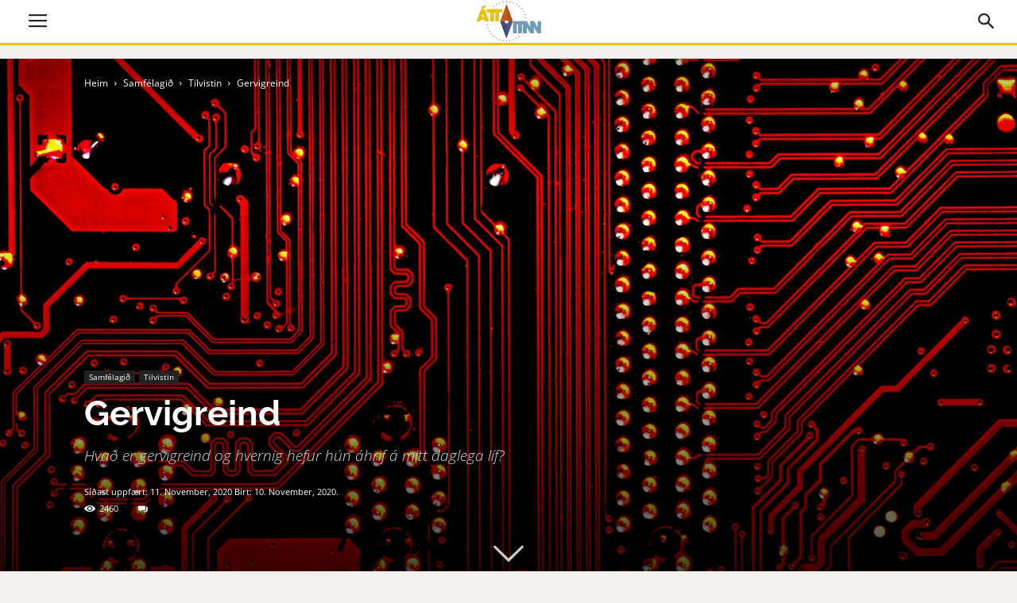

--- FILE ---
content_type: text/html; charset=UTF-8
request_url: https://attavitinn.is/wp-admin/admin-ajax.php?td_theme_name=Newspaper&v=8.7.2
body_size: -131
content:
{"16473":2460}

--- FILE ---
content_type: application/javascript
request_url: https://attavitinn.is/wp-content/uploads/siteground-optimizer-assets/wd-asp-ajaxsearchpro-autocomplete.min.js?ver=Wqm0DE
body_size: 791
content:
(function(a){a.fn.extend(window.WPD.ajaxsearchpro.plugin,{autocomplete:function(){let b=this,d=b.n("text").val();if(""==b.n("text").val())b.n("textAutocomplete").val("");else{var c=b.n("textAutocomplete").val();(""==c||0!=c.indexOf(d))&&(b.n("textAutocomplete").val(""),b.n("text").val().length>=b.o.autocomplete.trigger_charcount&&(c={action:"ajaxsearchpro_autocomplete",asid:b.o.id,sauto:b.n("text").val(),asp_inst_id:b.o.rid,options:a("form",b.n("searchsettings")).serialize()},b.postAuto=a.fn.ajax({url:ASP.ajaxurl,method:"POST",data:c,success:function(c){0<c.length&&(c=a("<textarea />").html(c).text(),c=c.replace(/^\s*[\r\n]/gm,""),c=d+c.substr(d.length)),b.n("textAutocomplete").val(c),b.fixAutocompleteScrollLeft()}})))}},autocompleteGoogleOnly:function(){var d,e;let b=this,c=b.n("text").val();""==b.n("text").val()?b.n("textAutocomplete").val(""):(d=b.n("textAutocomplete").val(),(""==d||0!=d.indexOf(c))&&(b.n("textAutocomplete").val(""),e=b.o.autocomplete.lang,["wpml_lang","polylang_lang","qtranslate_lang"].forEach(function(c){0<a('input[name="'+c+'"]',b.n("searchsettings")).length&&1<a('input[name="'+c+'"]',b.n("searchsettings")).val().length&&(e=a('input[name="'+c+'"]',b.n("searchsettings")).val())}),b.n("text").val().length>=b.o.autocomplete.trigger_charcount&&a.fn.ajax({url:"https://clients1.google.com/complete/search",cors:"no-cors",data:{q:c,hl:e,nolabels:"t",client:"hp",ds:""},success:function(d){0<d[1].length&&(d=d[1][0][0].replace(/(<([^>]+)>)/ig,""),d=a("<textarea />").html(d).text(),d=d.substr(c.length),b.n("textAutocomplete").val(c+d),b.fixAutocompleteScrollLeft())}})))},fixAutocompleteScrollLeft:function(){this.n("textAutocomplete").get(0).scrollLeft=this.n("text").get(0).scrollLeft}})})(WPD.dom),function(a){let b=window.WPD.ajaxsearchpro.helpers;a.fn.extend(window.WPD.ajaxsearchpro.plugin,{initAutocompleteEvent:function(){let c=this,d;(1==c.o.autocomplete.enabled&&!b.isMobile()||1==c.o.autocomplete.mobile&&b.isMobile())&&(c.n("text").on("keyup",function(b){c.keycode=b.keyCode||b.which,c.ktype=b.type;let e=39;a("body").hasClass("rtl")&&(e=37),c.keycode==e&&""!=c.n("textAutocomplete").val()?(b.preventDefault(),c.n("text").val(c.n("textAutocomplete").val()),0!=c.o.trigger.type&&(c.searchAbort(),c.search())):(clearTimeout(d),null!=c.postAuto&&c.postAuto.abort(),1==c.o.autocomplete.googleOnly?c.autocompleteGoogleOnly():d=setTimeout(function(){c.autocomplete(),d=null},c.o.trigger.autocomplete_delay))}),c.n("text").on("keyup mouseup input blur select",function(){c.fixAutocompleteScrollLeft()}))}})}(WPD.dom)

--- FILE ---
content_type: application/javascript
request_url: https://attavitinn.is/wp-content/uploads/siteground-optimizer-assets/wd-asp-ajaxsearchpro-core.min.js?ver=Wqm0DE
body_size: 13151
content:
(function(){window.WPD="undefined"!=typeof window.WPD?window.WPD:{},window.WPD.ajaxsearchpro=new function(){this.firstIteration=!0,this.helpers={},this.plugin={},this.addons={addons:[],add:function(a){-1==this.addons.indexOf(a)&&(a=this.addons.push(a),this.addons[a-1].init())},remove:function(a){this.addons.filter(function(b){return b.name!=a||("undefined"!=typeof b.destroy&&b.destroy(),!1)})}}}})(),function(a){a.fn.extend(window.WPD.ajaxsearchpro.plugin,{addAnimation:function(){let b=this,d=0,c=1,e=!0;if(0<b.call_num||b._no_animations)return b.n("results").find(".item, .asp_group_header").removeClass("opacityZero").removeClass("asp_an_"+b.animOptions.items),!1;b.n("results").find(".item, .asp_group_header").each(function(){let f=this;if(1===c&&(e=a(f).inViewPort(0)),1<c&&e&&!a(f).inViewPort(0)||80<c)return a(f).removeClass("opacityZero"),!0;"isotopic"==b.o.resultstype&&c>b.il.itemsPerPage?a(f).removeClass("opacityZero"):(setTimeout(function(){a(f).addClass("asp_an_"+b.animOptions.items),a(f).removeClass("opacityZero")},d+25),d+=45,c++)})},removeAnimation:function(){let b=this;this.n("items").each(function(){a(this).removeClass("asp_an_"+b.animOptions.items)})}})}(WPD.dom),function(a){let b=window.WPD.ajaxsearchpro.helpers;a.fn.extend(window.WPD.ajaxsearchpro.plugin,{setFilterStateInput:function(c){let d=this;"undefined"==typeof c&&(c=65);let e=function(){JSON.stringify(d.originalFormData)!=JSON.stringify(b.formData(a("form",d.n("searchsettings"))))?d.n("searchsettings").find("input[name=filters_initial]").val(0):d.n("searchsettings").find("input[name=filters_initial]").val(1)};0==c?e():setTimeout(function(){e()},c)},resetSearchFilters:function(){b.formData(a("form",this.n("searchsettings")),this.originalFormData),this.resetNoUISliderFilters(),"undefined"!=typeof this.select2jQuery&&this.select2jQuery(this.n("searchsettings").get(0)).find(".asp_gochosen,.asp_goselect2").trigger("change.asp_select2"),this.n("text").val(""),this.n("proloading").css("display","none"),this.hideLoader(),this.searchAbort(),this.setFilterStateInput(0)},resetNoUISliderFilters:function(){0<this.noUiSliders.length&&this.noUiSliders.forEach(function(b){if("undefined"!=typeof b.noUiSlider){let c=[];a(b).parent().find(".asp_slider_hidden").forEach(function(b){c.push(a(b).val())}),0<c.length&&b.noUiSlider.set(c)}})}})}(WPD.dom),function(a){a.fn.extend(window.WPD.ajaxsearchpro.plugin,{showMoreResLoader:function(){this.n("resultsDiv").addClass("asp_more_res_loading")},showLoader:function(b){if(b="undefined"!=typeof b&&b,"none"!=this.o.loaderLocation){if(this.n("search").hasClass("hiddend")||"results"==this.o.loaderLocation||this.n("proloading").css({display:"block"}),!1!==b)return!1;(!this.n("search").hasClass("hiddend")||"search"==this.o.loaderLocation)&&(this.n("search").hasClass("hiddend")||"both"!=this.o.loaderLocation&&"results"!=this.o.loaderLocation)||this.usingLiveLoader||(0<this.n("resultsDiv").find(".asp_results_top").length&&this.n("resultsDiv").find(".asp_results_top").css("display","none"),this.showResultsBox(),a(".asp_res_loader",this.n("resultsDiv")).removeClass("hiddend"),this.n("results").css("display","none"),this.n("showmore").css("display","none"),"undefined"!=typeof this.hidePagination&&this.hidePagination())}},hideLoader:function(){this.n("proloading").css({display:"none"}),a(".asp_res_loader",this.n("resultsDiv")).addClass("hiddend"),this.n("results").css("display",""),this.n("resultsDiv").removeClass("asp_more_res_loading")}})}(WPD.dom),function(a){a.fn.extend(window.WPD.ajaxsearchpro.plugin,{loadASPFonts:function(){!1!==ASP.font_url&&(this.fontsLoaded=!0,new FontFace("asppsicons2","url("+ASP.font_url+")",{style:"normal",weight:"normal","font-display":"swap"}).load().then(function(a){document.fonts.add(a)}).catch(function(a){}),ASP.font_url=!1)},updateHref:function(){if(this.o.trigger.update_href&&!this.usingLiveLoader){window.location.origin||(window.location.origin=window.location.protocol+"//"+window.location.hostname+(window.location.port?":"+window.location.port:""));let a=this.getStateURL()+(this.resultsOpened?"&asp_s=":"&asp_ls=")+this.n("text").val();history.replaceState("","",a.replace(location.origin,""))}},stat_addKeyword:function(b,c){a.fn.ajax({url:ASP.ajaxurl,method:"POST",data:{action:"ajaxsearchpro_addkeyword",id:b,keyword:c},success:function(a){}})},fixClonedSelf:function(){let b=this.o.iid,a=this.o.rid;for(;!ASP.instances.set(this)&&!(++this.o.iid,50<this.o.iid););b!=this.o.iid&&(this.o.rid=this.o.id+"_"+this.o.iid,this.n("search").get(0).id="ajaxsearchpro"+this.o.rid,this.n("search").removeClass("asp_m_"+a).addClass("asp_m_"+this.o.rid).data("instance",this.o.iid),this.n("searchsettings").get(0).id=this.n("searchsettings").get(0).id.replace("settings"+a,"settings"+this.o.rid),this.n("searchsettings").hasClass("asp_s_"+a)?this.n("searchsettings").removeClass("asp_s_"+a).addClass("asp_s_"+this.o.rid).data("instance",this.o.iid):this.n("searchsettings").removeClass("asp_sb_"+a).addClass("asp_sb_"+this.o.rid).data("instance",this.o.iid),this.n("resultsDiv").get(0).id=this.n("resultsDiv").get(0).id.replace("prores"+a,"prores"+this.o.rid),this.n("resultsDiv").removeClass("asp_r_"+a).addClass("asp_r_"+this.o.rid).data("instance",this.o.iid),this.n("container").find(".asp_init_data").data("instance",this.o.iid),this.n("container").find(".asp_init_data").get(0).id=this.n("container").find(".asp_init_data").get(0).id.replace("asp_init_id_"+a,"asp_init_id_"+this.o.rid),this.n("prosettings").data("opened",0))},destroy:function(){let b=this;Object.keys(b.n).forEach(function(a){b.n[a].off()}),"undefined"!=typeof b.n("searchsettings").get(0).referenced?(--b.n("searchsettings").get(0).referenced,0>b.n("searchsettings").get(0).referenced&&b.nodes.searchsettings.remove()):b.nodes.searchsettings.remove(),"undefined"!=typeof b.n("resultsDiv").get(0).referenced?(--b.n("resultsDiv").get(0).referenced,0>b.n("resultsDiv").get(0).referenced&&b.nodes.resultsDiv.remove()):b.nodes.resultsDiv.remove(),b.nodes.trythis.remove(),b.nodes.search.remove(),b.nodes.container.remove(),b.documentEventHandlers.forEach(function(b){a(b.node).off(b.event,b.handler)})}})}(WPD.dom),function(a){let b=window.WPD.ajaxsearchpro.helpers;a.fn.extend(window.WPD.ajaxsearchpro.plugin,{isRedirectToFirstResult:function(){return(0<a(".asp_res_url",this.n("resultsDiv")).length||0<a(".asp_es_"+this.o.id+" a").length||this.o.resPage.useAjax&&0<a(this.o.resPage.selector+"a").length)&&(1==this.o.redirectOnClick&&"click"==this.ktype&&"first_result"==this.o.trigger.click||1==this.o.redirectOnEnter&&("input"==this.ktype||"keyup"==this.ktype)&&13==this.keycode&&"first_result"==this.o.trigger.return||"button"==this.ktype&&"first_result"==this.o.sb.redirect_action)},doRedirectToFirstResult:function(){let d,c;return d="click"==this.ktype?this.o.trigger.click_location:"button"==this.ktype?this.o.sb.redirect_location:this.o.trigger.return_location,0<a(".asp_res_url",this.n("resultsDiv")).length?c=a(a(".asp_res_url",this.n("resultsDiv")).get(0)).attr("href"):0<a(".asp_es_"+this.o.id+" a").length?c=a(a(".asp_es_"+this.o.id+" a").get(0)).attr("href"):this.o.resPage.useAjax&&0<a(this.o.resPage.selector+"a").length&&(c=a(a(this.o.resPage.selector+"a").get(0)).attr("href")),""!=c&&("same"==d?location.href=c:b.openInNewTab(c),this.hideLoader(),this.hideResults()),!1},doRedirectToResults:function(c){let d;if(!this.reportSettingsValidity())return this.showNextInvalidFacetMessage(),!1;if(d="click"==c?this.o.trigger.click_location:"button"==c?this.o.sb.redirect_location:this.o.trigger.return_location,c=this.getRedirectURL(c),this.o.overridewpdefault){if(1==this.o.resPage.useAjax)return this.hideResults(),this.liveLoad(this.o.resPage.selector,c),this.showLoader(),0==this.att("blocking")&&this.hideSettings(),!1;"post"==this.o.override_method?b.submitToUrl(c,"post",{asp_active:1,p_asid:this.o.id,p_asp_data:a("form",this.n("searchsettings")).serialize()},d):"same"==d?location.href=c:b.openInNewTab(c)}else b.submitToUrl(c,"post",{np_asid:this.o.id,np_asp_data:a("form",this.n("searchsettings")).serialize()},d);this.n("proloading").css("display","none"),this.hideLoader(),0==this.att("blocking")&&this.hideSettings(),this.hideResults(),this.searchAbort()},getRedirectURL:function(c){c="undefined"!=typeof c?c:"enter";var d="click"==c?this.o.trigger.click:"button"==c?this.o.sb.redirect_action:this.o.trigger.return;if("results_page"==d?c="?s="+b.nicePhrase(this.n("text").val()):"woo_results_page"==d?c="?post_type=product&s="+b.nicePhrase(this.n("text").val()):(c="button"==c?"elementor_page"==d?this.o.sb.elementor_url:this.o.sb.redirect_url:"elementor_page"==d?this.o.trigger.elementor_url:this.o.trigger.redirect_url,c=b.decodeHTMLEntities(c),c=this.parseCustomRedirectURL(c,this.n("text").val())),1<this.o.homeurl.indexOf("?")&&0===c.indexOf("?")&&(c=c.replace("?","&")),this.o.overridewpdefault&&"post"!=this.o.override_method){let b="&";-1!==this.o.homeurl.indexOf("?")&&"elementor_page"!=d||-1!==c.indexOf("?")||(b="?"),c=c+b+"asp_active=1&p_asid="+this.o.id+"&p_asp_data=1&"+a("form",this.n("searchsettings")).serialize(),d="elementor_page"==d?c:this.o.homeurl+c}else d="elementor_page"==d?c:this.o.homeurl+c;return d=d.replace("https://","https:///"),d=d.replace("http://","http:///"),d=d.replace(/\/\//g,"/"),d=b.Hooks.applyFilters("asp_redirect_url",d,this.o.id,this.o.iid),d=b.wp_hooks_apply_filters("asp_redirect_url",d,this.o.id,this.o.iid)},parseCustomRedirectURL:function(d,f){let c=this,e=b.decodeHTMLEntities(d).replace(/{phrase}/g,b.nicePhrase(f));return d=e.match(/{(.*?)}/g),null!==d&&d.forEach(function(d){d=d.replace(/[{}]/g,"");var b=a('input[type=radio][name*="aspf['+d+'_"]:checked',c.n("searchsettings"));if(0==b.length&&(b=a('input[type=text][name*="aspf['+d+'_"]',c.n("searchsettings"))),0==b.length&&(b=a('input[type=hidden][name*="aspf['+d+'_"]',c.n("searchsettings"))),0==b.length&&(b=a('select[name*="aspf['+d+'_"]:not([multiple])',c.n("searchsettings"))),0==b.length&&(b=a('input[type=radio][name*="termset['+d+'"]:checked',c.n("searchsettings"))),0==b.length&&(b=a('input[type=text][name*="termset['+d+'"]',c.n("searchsettings"))),0==b.length&&(b=a('input[type=hidden][name*="termset['+d+'"]',c.n("searchsettings"))),0==b.length&&(b=a('select[name*="termset['+d+'"]:not([multiple])',c.n("searchsettings"))),0==b.length)return!0;b=b.val(),e=e.replace("{"+d+"}",""+b)}),e}})}(WPD.dom),function(a){let b=window.WPD.ajaxsearchpro.helpers;a.fn.extend(window.WPD.ajaxsearchpro.plugin,{showResults:function(){let c=this;switch(b.Hooks.applyFilters("asp/results/show/start",c),c.initResults(),"horizontal"==c.o.resultstype?c.createHorizontalScroll():"vertical"==c.o.resultstype&&c.createVerticalScroll(),c.o.resultstype){case"horizontal":c.showHorizontalResults();break;case"vertical":c.showVerticalResults();break;case"polaroid":c.showPolaroidResults();break;case"isotopic":c.showIsotopicResults();break;default:c.showHorizontalResults()}c.showAnimatedImages(),c.hideLoader(),c.n("proclose").css({display:"block"}),b.isMobile()&&c.o.mobile.hide_keyboard&&!c.resultsOpened&&document.activeElement.blur(),c.o.settingsHideOnRes&&0==c.att("blocking")&&c.hideSettings(),"undefined"!=typeof WPD.lazy&&setTimeout(function(){WPD.lazy(".asp_lazy")},100),c.is_scroll&&"undefined"!=typeof c.scroll.recalculate&&setTimeout(function(){c.scroll.recalculate()},500),c.eh.resulsDivHoverMouseEnter=c.eh.resulsDivHoverMouseEnter||function(){a(".item",c.n("resultsDiv")).removeClass("hovered"),a(this).addClass("hovered")},c.eh.resulsDivHoverMouseLeave=c.eh.resulsDivHoverMouseLeave||function(){a(".item",c.n("resultsDiv")).removeClass("hovered")},c.n("resultsDiv").find(".item").on("mouseenter",c.eh.resulsDivHoverMouseEnter),c.n("resultsDiv").find(".item").on("mouseleave",c.eh.resulsDivHoverMouseLeave),c.fixSettingsAccessibility(),c.resultsOpened=!0,b.Hooks.addFilter("asp/results/show/end",c)},hideResults:function(c){let a=this;if(c="undefined"==typeof c||c,a.initResults(),!a.resultsOpened)return!1;a.n("resultsDiv").removeClass(a.resAnim.showClass).addClass(a.resAnim.hideClass),setTimeout(function(){a.n("resultsDiv").css(a.resAnim.hideCSS)},a.resAnim.duration),a.n("proclose").css({display:"none"}),b.isMobile()&&c&&document.activeElement.blur(),a.resultsOpened=!1,"undefined"!=typeof a.ptstack&&delete a.ptstack,a.hideArrowBox(),a.n("s").trigger("asp_results_hide",[a.o.id,a.o.iid],!0,!0)},updateResults:function(b){if(""===b.replace(/^\s*[\r\n]/gm,"")||a(b).hasClass("asp_nores")||0<a(b).find(".asp_nores").length)this.n("showmore").css("display","none"),a("span",this.n("showmore")).html("");else if("isotopic"==this.o.resultstype&&0<this.call_num&&null!=this.isotopic&&"undefined"!=typeof this.isotopic.appended&&0<this.n("items").length){b=a(b);let c=this.n("items").last(),d=parseInt(this.n("items").last().attr("data-itemnum"));b.get().forEach(function(b){a(b).attr("data-itemnum",++d).css({width:c.css("width"),height:c.css("height")})}),this.n("resdrg").append(b),this.isotopic.appended(b.get()),this.nodes.items=0<a(".item",this.n("resultsDiv")).length?a(".item",this.n("resultsDiv")):a(".photostack-flip",this.n("resultsDiv"))}else 0<this.call_num&&"vertical"==this.o.resultstype?this.n("resdrg").html(this.n("resdrg").html()+'<div class="asp_v_spacer"></div>'+b):this.n("resdrg").html(this.n("resdrg").html()+b)},showResultsBox:function(){this.initResults(),this.n("s").trigger("asp_results_show",[this.o.id,this.o.iid],!0,!0),this.n("resultsDiv").css({display:"block",height:"auto"}),this.n("results").find(".item, .asp_group_header").addClass(this.animationOpacity),this.n("resultsDiv").css(this.resAnim.showCSS),this.n("resultsDiv").removeClass(this.resAnim.hideClass).addClass(this.resAnim.showClass),this.fixResultsPosition(!0)},scrollToResults:function(){var b=Math.floor(.1*window.innerHeight),c;!this.resultsOpened||0<this.call_num||1!=this.o.scrollToResults.enabled||0<this.n("search").closest(".asp_preview_data").length||1==this.o.compact.enabled||this.n("resultsDiv").inViewPort(b)||(b="hover"==this.o.resultsposition?this.n("probox").offset().top-20:this.n("resultsDiv").offset().top-20,b+=this.o.scrollToResults.offset,c=a("#wpadminbar"),0<c.length&&(b-=c.height()),window.scrollTo({top:0>b?0:b,behavior:"smooth"}))},showAnimatedImages:function(){this.n("items").each(function(){let c=a(this).find(".asp_image[data-src]"),b=c.data("src");if("undefined"!=typeof b&&null!=b&&""!==b&&-1<b.indexOf(".gif")&&0==c.find("canvas").length){c.prepend(a('<div class="asp_item_canvas"><canvas></canvas></div>').get(0));let e=a(this).find("canvas").get(0),f=a(this).find(".asp_item_canvas"),g=e.getContext("2d"),d=new Image;d.crossOrigin="anonymous",d.onload=function(){a(e).attr({width:d.width,height:d.height}),g.drawImage(d,0,0,d.width,d.height),f.css({"background-image":"url("+e.toDataURL()+")"})},d.src=b}})},updateInfoHeader:function(d){let a,b=this.n("resultsDiv").find(".asp_results_top"),c=this.n("text").val().trim();0<b.length&&(0>=this.n("items").length?b.css("display","none"):("undefined"==typeof this.resInfoBoxTxt&&(this.resInfoBoxTxt=0<this.n("resultsDiv").find(".asp_results_top .asp_rt_phrase").length?this.n("resultsDiv").find(".asp_results_top .asp_rt_phrase").html():"",this.resInfoBoxTxtNoPhrase=0<this.n("resultsDiv").find(".asp_results_top .asp_rt_nophrase").length?this.n("resultsDiv").find(".asp_results_top .asp_rt_nophrase").html():""),""!==c&&""!==this.resInfoBoxTxt?a=this.resInfoBoxTxt:""===c&&""!==this.resInfoBoxTxtNoPhrase&&(a=this.resInfoBoxTxtNoPhrase),""!==a?(a=a.replaceAll("{phrase}",this.n("text").val()),a=a.replaceAll("{results_count}",this.n("items").length),a=a.replaceAll("{results_count_total}",d),b.html(a),b.css("display","block")):b.css("display","none")))}})}(WPD.dom),function(a){let b=window.WPD.ajaxsearchpro.helpers;a.fn.extend(window.WPD.ajaxsearchpro.plugin,{createResultsScroll:function(c){let b=this,e,d=b.nodes.results;c="undefined"==typeof c?"vertical":c,0<b.o.itemscount&&b.is_scroll&&"undefined"==typeof b.scroll.recalculate&&(b.scroll=new asp_SimpleBar(b.n("results").get(0),{direction:a("body").hasClass("rtl")?"rtl":"ltr",autoHide:b.o.scrollBar.vertical.autoHide}),d=d.add(b.scroll.getScrollElement())),d.on("scroll",function(){document.dispatchEvent(new Event("wpd-lazy-trigger")),b.o.show_more.infinite&&(clearTimeout(e),e=setTimeout(function(){b.checkAndTriggerInfiniteScroll(c)},60))})},createVerticalScroll:function(){this.createResultsScroll("vertical")},createHorizontalScroll:function(){this.createResultsScroll("horizontal")},checkAndTriggerInfiniteScroll:function(c){var d=a(".item",this.n("resultsDiv"));if(c="undefined"==typeof c?"window":c,0==this.n("showmore").length||"none"==this.n("showmore").css("display"))return!1;if("window"==c||"horizontal"==c){if("isotopic"==this.o.resultstype&&"none"!=a("nav.asp_navigation",this.n("resultsDiv")).css("display"))return!1;c=d.last().inViewPort(0,this.n("resultsDiv").get(0));let b=d.last().inViewPort(0);!this.searching&&0<d.length&&c&&b&&this.n("showmore").find("a.asp_showmore").trigger("click")}else"vertical"==c?(d=0<this.n("resultsDiv").find(".asp_simplebar-content-wrapper").length?this.n("resultsDiv").find(".asp_simplebar-content-wrapper"):this.n("results"),b.isScrolledToBottom(d.get(0),20)&&this.n("showmore").find("a.asp_showmore").trigger("click")):"isotopic"==c&&!this.searching&&0<d.length&&this.n("resultsDiv").find("nav.asp_navigation ul li").last().hasClass("asp_active")&&this.n("showmore").find("a.asp_showmore").trigger("click")}})}(WPD.dom),function(a){let b=window.WPD.ajaxsearchpro.helpers;a.fn.extend(window.WPD.ajaxsearchpro.plugin,{isDuplicateSearchTriggered:function(){for(let a=0;25>a;a++)if(this.o.id+"_"+a!=this.o.rid&&!1!==ASP.instances.get(this.o.id,a))return ASP.instances.get(this.o.id,a).searching;return!1},searchAbort:function(){null!=this.post&&this.post.abort()},searchWithCheck:function(b){let a=this;"undefined"==typeof b&&(b=50),a.n("text").val().length<a.o.charcount||(a.searchAbort(),clearTimeout(a.timeouts.searchWithCheck),a.timeouts.searchWithCheck=setTimeout(function(){a.search()},b))},search:function(h,j,e,f,g){let c=this,i=!1;if(c.isDuplicateSearchTriggered())return!1;e="undefined"!=typeof e&&e,f="undefined"!=typeof f&&f,g="undefined"!=typeof g&&g;let d={action:"ajaxsearchpro_search",aspp:c.n("text").val(),asid:c.o.id,asp_inst_id:c.o.rid,options:a("form",c.n("searchsettings")).serialize()};if(d=b.Hooks.applyFilters("asp_search_data",d,c.o.id,c.o.iid),d=b.wp_hooks_apply_filters("asp_search_data",d,c.o.id,c.o.iid),c.hideArrowBox(),c.isAutoP||c.reportSettingsValidity()||(g||(c.showNextInvalidFacetMessage(),c.scrollToNextInvalidFacetMessage()),i=!0),c.isAutoP&&(d.autop=1,c.isAutoP=!1),!e&&!f&&JSON.stringify(d)===JSON.stringify(c.lastSearchData)){if(c.resultsOpened||c.usingLiveLoader||c.showResults(),c.isRedirectToFirstResult())return c.doRedirectToFirstResult(),!1;i=!0}if(i)return c.hideLoader(),c.searchAbort(),!1;c.n("s").trigger("asp_search_start",[c.o.id,c.o.iid,c.n("text").val()],!0,!0),c.searching=!0,c.n("proclose").css({display:"none"}),c.showLoader(e),0==c.att("blocking")&&0==c.o.trigger.facet&&c.hideSettings(),e?(c.call_num++,d.asp_call_num=c.call_num,c.autopStartedTheSearch&&(d.options+="&"+a.fn.serializeForAjax(c.autopData),--d.asp_call_num)):(c.call_num=0,c.autopStartedTheSearch=!!d.autop),f=a('form[name="asp_data"]'),0<f.length&&(d.asp_preview_options=f.serialize()),"undefined"!=typeof h&&!1!==h&&(d.options+="&force_count="+parseInt(h)),"undefined"!=typeof j&&!1!==j&&(d.options+="&force_order="+parseInt(j));let k;null==(k=c.gaEvent)||k.call(c,"search_start"),0<a(".asp_es_"+c.o.id).length?c.liveLoad(".asp_es_"+c.o.id,c.getCurrentLiveURL()):c.o.resPage.useAjax?c.liveLoad(c.o.resPage.selector,c.getRedirectURL()):c.post=a.fn.ajax({url:ASP.ajaxurl,method:"POST",data:d,success:function(f){var g;if(null==(g=c.gaPageview)||g.call(c,c.n("text").val()),c.searching=!1,f=f.replace(/^\s*[\r\n]/gm,""),g=f.match(/!!ASPSTART_HTML!!(.*[\s\S]*)!!ASPEND_HTML!!/),f=f.match(/!!ASPSTART_DATA!!(.*[\s\S]*)!!ASPEND_DATA!!/),null==g||"object"!=typeof g||"undefined"==typeof g[1])return c.hideLoader(),alert('Ajax Search Pro Error:\r\n\r\nPlease look up "The response data is missing" from the documentation at\r\n\r\n documentation.ajaxsearchpro.com'),!1;g=g[1],g=b.Hooks.applyFilters("asp_search_html",g,c.o.id,c.o.iid),g=b.wp_hooks_apply_filters("asp_search_html",g,c.o.id,c.o.iid),f=JSON.parse(f[1]),c.n("s").trigger("asp_search_end",[c.o.id,c.o.iid,c.n("text").val(),f],!0,!0),c.autopStartedTheSearch&&("undefined"!=typeof d.autop?(c.autopData.not_in={},c.autopData.not_in_count=0,Array.isArray(f.results)&&f.results.forEach(function(a){"undefined"==typeof c.autopData.not_in[a.content_type]&&(c.autopData.not_in[a.content_type]=[]),c.autopData.not_in[a.content_type].push(a.id),++c.autopData.not_in_count})):f.full_results_count+=c.autopData.not_in_count),e?(c.updateResults(g),c.results_num+=f.results_count):(c.n("resdrg").html(""),c.n("resdrg").html(g),c.results_num=f.results_count,c.o.statistics&&c.stat_addKeyword(c.o.id,c.n("text").val())),c.nodes.items=0<a(".item",c.n("resultsDiv")).length?a(".item",c.n("resultsDiv")):a(".photostack-flip",c.n("resultsDiv"));let h;if(null==(h=c.gaEvent)||h.call(c,"search_end",{results_count:c.n("items").length}),c.isRedirectToFirstResult())return c.doRedirectToFirstResult(),!1;c.hideLoader(),c.showResults(),c.scrollToResults(),c.lastSuccesfulSearch=a("form",c.n("searchsettings")).serialize()+c.n("text").val().trim(),c.lastSearchData=d,c.updateInfoHeader(f.full_results_count),c.updateHref(),a(".asp_keyword",c.n("resdrg")).on("click",function(){c.n("text").val(b.decodeHTMLEntities(a(this).text())),c.n("textAutocomplete").val(""),0!=c.o.redirectOnClick&&0!=c.o.redirectOnEnter&&1!=c.o.trigger.type||c.search()}),0<c.n("showmore").length&&(0<a("span",c.n("showmore")).length&&0<f.results_count&&0<f.full_results_count-c.results_num?(c.n("showmore").css("display","block"),a("span",c.n("showmore")).html("("+(f.full_results_count-c.results_num)+")"),a("a",c.n("showmore")).attr("href",""),a("a",c.n("showmore")).off(),a("a",c.n("showmore")).on(c.clickTouchend,function(d){if(d.preventDefault(),d.stopImmediatePropagation(),"ajax"==c.o.show_more.action){if(c.searching)return!1;c.showMoreResLoader(),c.search(!1,!1,!0)}else a(this).off(),"results_page"==c.o.show_more.action?d="?s="+b.nicePhrase(c.n("text").val()):"woo_results_page"==c.o.show_more.action?d="?post_type=product&s="+b.nicePhrase(c.n("text").val()):(d="elementor_page"==c.o.show_more.action?c.parseCustomRedirectURL(c.o.show_more.elementor_url,c.n("text").val()):c.parseCustomRedirectURL(c.o.show_more.url,c.n("text").val()),d=a("<textarea />").html(d).text()),"elementor_page"!=c.o.show_more.action&&1<c.o.homeurl.indexOf("?")&&0==d.indexOf("?")&&(d=d.replace("?","&")),d="elementor_page"==c.o.show_more.action?d:c.o.homeurl+d,c.o.overridewpdefault?"post"==c.o.override_method?b.submitToUrl(d,"post",{asp_active:1,p_asid:c.o.id,p_asp_data:a("form",c.n("searchsettings")).serialize()},c.o.show_more.location):(d=d+"&asp_active=1&p_asid="+c.o.id+"&p_asp_data=1&"+a("form",c.n("searchsettings")).serialize(),"same"==c.o.show_more.location?location.href=d:b.openInNewTab(d)):b.submitToUrl(d,"post",{np_asid:c.o.id,np_asp_data:a("form",c.n("searchsettings")).serialize()},c.o.show_more.location)})):(c.n("showmore").css("display","none"),a("span",c.n("showmore")).html("")))},fail:function(b){b.aborted||(c.n("resdrg").html(""),c.n("resdrg").html('<div class="asp_nores">The request failed. Please check your connection! Status: '+b.status+"</div>"),c.nodes.item=0<a(".item",c.n("resultsDiv")).length?a(".item",c.n("resultsDiv")):a(".photostack-flip",c.n("resultsDiv")),c.results_num=0,c.searching=!1,c.hideLoader(),c.showResults(),c.scrollToResults())}})}})}(WPD.dom),function(a){let b=window.WPD.ajaxsearchpro.helpers;a.fn.extend(window.WPD.ajaxsearchpro.plugin,{searchFor:function(a){"undefined"!=typeof a&&this.n("text").val(a),this.n("textAutocomplete").val(""),this.search(!1,!1,!1,!0)},searchRedirect:function(c){c=this.parseCustomRedirectURL(this.o.trigger.redirect_url,c),1<this.o.homeurl.indexOf("?")&&0==c.indexOf("?")&&(c=c.replace("?","&")),this.o.overridewpdefault?"post"==this.o.override_method?b.submitToUrl(this.o.homeurl+c,"post",{asp_active:1,p_asid:this.o.id,p_asp_data:a("form",this.n("searchsettings")).serialize()}):location.href=this.o.homeurl+c+"&asp_active=1&p_asid="+this.o.id+"&p_asp_data=1&"+a("form",this.n("searchsettings")).serialize():b.submitToUrl(this.o.homeurl+c,"post",{np_asid:this.o.id,np_asp_data:a("form",this.n("searchsettings")).serialize()})},toggleSettings:function(a){"undefined"!=typeof a?"show"==a?this.showSettings():this.hideSettings():1==this.n("prosettings").data("opened")?this.hideSettings():this.showSettings()},closeResults:function(a){"undefined"!=typeof a&&a&&(this.n("text").val(""),this.n("textAutocomplete").val("")),this.hideResults(),this.n("proloading").css("display","none"),this.hideLoader(),this.searchAbort()},getStateURL:function(){let b=location.href,c;return b=b.split("p_asid"),b=b[0],b=b.replace("&asp_active=1",""),b=b.replace("?asp_active=1",""),b="?"==b.slice(-1)?b.slice(0,-1):b,b="&"==b.slice(-1)?b.slice(0,-1):b,c=1<b.indexOf("?")?"&":"?",b+c+"p_asid="+this.o.id+"&p_asp_data=1&"+a("form",this.n("searchsettings")).serialize()},resetSearch:function(){this.resetSearchFilters()},filtersInitial:function(){return 1==this.n("searchsettings").find("input[name=filters_initial]").val()},filtersChanged:function(){return 1==this.n("searchsettings").find("input[name=filters_changed]").val()}})}(WPD.dom),function(a){a.fn.extend(window.WPD.ajaxsearchpro.helpers,{Hooks:window.WPD.Hooks,deviceType:function(){let a=window.innerWidth;return 640>=a?"phone":1024>=a?"tablet":"desktop"},detectIOS:function(){return!!("undefined"!=typeof window.navigator&&"undefined"!=typeof window.navigator.userAgent)&&null!=window.navigator.userAgent.match(/(iPod|iPhone|iPad)/)},detectIE:function(){var a=window.navigator.userAgent;let b=a.indexOf("MSIE ");return a=a.indexOf("Trident/"),!!(0<b||0<a)},isMobile:function(){try{return document.createEvent("TouchEvent"),!0}catch(a){return!1}},isTouchDevice:function(){return"ontouchstart"in window},isSafari:function(){return/^((?!chrome|android).)*safari/i.test(navigator.userAgent)},whichjQuery:function(b){let a=!1;return"undefined"!=typeof window.$&&("undefined"==typeof b?a=window.$:"undefined"!=typeof window.$.fn[b]&&(a=window.$)),!1===a&&"undefined"!=typeof window.jQuery&&(a=window.jQuery,"undefined"==typeof b?a=window.jQuery:"undefined"!=typeof window.jQuery.fn[b]&&(a=window.jQuery)),a},formData:function(c,b){let d=this,e=c.find("input,textarea,select,button").get();return 1===arguments.length?(b={},e.forEach(function(c){c.name&&!c.disabled&&(c.checked||/select|textarea/i.test(c.nodeName)||/text/i.test(c.type)||a(c).hasClass("hasDatepicker")||a(c).hasClass("asp_slider_hidden"))&&(void 0==b[c.name]&&(b[c.name]=[]),a(c).hasClass("hasDatepicker")?b[c.name].push(a(c).parent().find(".asp_datepicker_hidden").val()):b[c.name].push(a(c).val()))}),JSON.stringify(b)):("object"!=typeof b&&(b=JSON.parse(b)),e.forEach(function(c){if(c.name)if(b[c.name]){let f=b[c.name],e=a(c);if("[object Array]"!==Object.prototype.toString.call(f)&&(f=[f]),"checkbox"==c.type||"radio"==c.type){let b=e.val(),a=!1;for(let c=0;c<f.length;c++)if(f[c]==b){a=!0;break}e.prop("checked",a)}else e.val(f[0]),a(c).hasClass("asp_gochosen")||a(c).hasClass("asp_goselect2")?WPD.intervalUntilExecute(function(a){a(c).trigger("change.asp_select2")},function(){return d.whichjQuery("asp_select2")},50,3):a(c).hasClass("hasDatepicker")&&WPD.intervalUntilExecute(function(a){let b=f[0],c=a(e.get(0)).datepicker("option","dateFormat");a(e.get(0)).datepicker("option","dateFormat","yy-mm-dd"),a(e.get(0)).datepicker("setDate",b),a(e.get(0)).datepicker("option","dateFormat",c),a(e.get(0)).trigger("selectnochange")},function(){return d.whichjQuery("datepicker")},50,3)}else"checkbox"!=c.type&&"radio"!=c.type||a(c).prop("checked",!1)}),c)},submitToUrl:function(e,f,c,d){let b;b=a('<form style="display: none;" />'),b.attr("action",e),b.attr("method",f),a("body").append(b),"undefined"!=typeof c&&null!==c&&Object.keys(c).forEach(function(e){let f=c[e],d=a('<input type="hidden" />');d.attr("name",e),d.attr("value",f),b.append(d)}),"undefined"!=typeof d&&"new"==d&&b.attr("target","_blank"),b.get(0).submit()},openInNewTab:function(a){Object.assign(document.createElement("a"),{target:"_blank",href:a}).click()},isScrolledToBottom:function(b,c){return b.scrollHeight-b.scrollTop-a(b).outerHeight()<c},getWidthFromCSSValue:function(a,b){return a+="",a=-1<a.indexOf("px")?parseInt(a,10):-1<a.indexOf("%")?"undefined"!=typeof b&&null!=b?Math.floor(parseInt(a,10)/100*b):parseInt(a,10):parseInt(a,10),100>a?100:a},nicePhrase:function(a){return encodeURIComponent(a).replace(/%20/g,"+")},unqoutePhrase:function(a){return a.replace(/["']/g,"")},decodeHTMLEntities:function(a){let b=document.createElement("div");return a&&"string"==typeof a&&(a=a.replace(/<script[^>]*>([\S\s]*?)<\/script>/gmi,""),a=a.replace(/<\/?\w(?:[^"'>]|"[^"]*"|'[^']*')*>/gmi,""),b.innerHTML=a,a=b.textContent,b.textContent=""),a},isScrolledToRight:function(b){return b.scrollWidth-a(b).outerWidth()===b.scrollLeft},isScrolledToLeft:function(a){return 0===a.scrollLeft},wp_hooks_apply_filters:function(){return"undefined"!=typeof wp&&"undefined"!=typeof wp.hooks&&"undefined"!=typeof wp.hooks.applyFilters?wp.hooks.applyFilters.apply(null,arguments):"undefined"!=typeof arguments[1]&&arguments[1]}})}(WPD.dom),function(a){let b=window.WPD.ajaxsearchpro.helpers;a.fn.extend(window.WPD.ajaxsearchpro.plugin,{detectAndFixFixedPositioning:function(){let b=!1,a=this.n("search").get(0);for(;a;)if(a=a.parentElement,null!=a&&"fixed"==window.getComputedStyle(a).position){b=!0;break}b||"fixed"==this.n("search").css("position")?("absolute"==this.n("resultsDiv").css("position")&&this.n("resultsDiv").css({position:"fixed","z-index":2147483647}),this.att("blocking")||this.n("searchsettings").css("position","fixed")):("fixed"==this.n("resultsDiv").css("position")&&this.n("resultsDiv").css("position","absolute"),this.att("blocking")||this.n("searchsettings").css("position","absolute"))},fixSettingsAccessibility:function(){this.n("searchsettings").find("input.asp_select2-search__field").attr("aria-label","Select2 search")},fixTryThisPosition:function(){this.n("trythis").css({left:this.n("search").position().left})},fixResultsPosition:function(e){var c,d;e="undefined"!=typeof e&&e,c=a("body");let f=0;if(d=this.n("resultsDiv").css("position"),(0!=a._fn.bodyTransformY()||"static"!=c.css("position"))&&(f=c.offset().top),0!=a._fn.bodyTransformY()&&"fixed"==d&&(d="absolute",this.n("resultsDiv").css("position","absolute")),"fixed"==d&&(f=0),"fixed"==d||"absolute"==d)if(1==e||"visible"==this.n("resultsDiv").css("visibility"))if(e=this.n("search").offset(),d=0,(0!=a._fn.bodyTransformX()||"static"!=c.css("position"))&&(d=c.offset().left),"undefined"!=typeof e){let a=0;c="phone"==b.deviceType()?this.o.results.width_phone:"tablet"==b.deviceType()?this.o.results.width_tablet:this.o.results.width,"auto"==c&&(c=240>this.n("search").outerWidth()?240:this.n("search").outerWidth()),this.n("resultsDiv").css("width",isNaN(c)?c:c+"px"),"right"==this.o.resultsSnapTo?a=this.n("resultsDiv").outerWidth()-this.n("search").outerWidth():"center"==this.o.resultsSnapTo&&(a=Math.floor((this.n("resultsDiv").outerWidth()-parseInt(this.n("search").outerWidth()))/2)),this.n("resultsDiv").css({top:e.top+this.n("search").outerHeight(!0)-f+"px",left:e.left-a-d+"px"})}},fixSettingsPosition:function(c){c="undefined"!=typeof c&&c;var b=a("body"),e=0,d=this.n("searchsettings").css("position");(0!=a._fn.bodyTransformY()||"static"!=b.css("position"))&&(e=b.offset().top),0!=a._fn.bodyTransformY()&&"fixed"==d&&(d="absolute",this.n("searchsettings").css("position","absolute")),"fixed"==d&&(e=0),(1==c||0!=this.n("prosettings").data("opened"))&&1!=this.att("blocking")&&(c=0,(0!=a._fn.bodyTransformX()||"static"!=b.css("position"))&&(c=b.offset().left),this.fixSettingsWidth(),b="none"!=this.n("prosettings").css("display")?this.n("prosettings"):this.n("promagnifier"),d=b.offset(),e=d.top+b.height()-2-e+"px",b="left"==this.o.settingsimagepos?d.left:d.left+b.width()-this.n("searchsettings").width(),b=b-c+"px",this.n("searchsettings").css({display:"block",top:e,left:b}))},fixSettingsWidth:function(){if(!this.att("blocking")&&"masonry"!=this.o.fss_layout&&(this.n("searchsettings").css({width:"100%"}),10<this.n("searchsettings").width()%a("fieldset",this.n("searchsettings")).outerWidth(!0))){let b=Math.floor(this.n("searchsettings").width()/a("fieldset",this.n("searchsettings")).outerWidth(!0));b=0>=b?1:b,this.n("searchsettings").css({width:b*a("fieldset",this.n("searchsettings")).outerWidth(!0)+8+"px"})}},hideOnInvisibleBox:function(){1!=this.o.detectVisibility||0!=this.o.compact.enabled||this.n("search").hasClass("hiddend")||this.n("search").isVisible()||(this.hideSettings(),this.hideResults())}})}(WPD.dom),function(a){let b=window.WPD.ajaxsearchpro.helpers;a.fn.extend(window.WPD.ajaxsearchpro.plugin,{initMagnifierEvents:function(){let b=this;b.n("promagnifier").on("click",function(c){let d=b.n("search").attr("asp-compact")||"closed";if(b.keycode=c.keyCode||c.which,b.ktype=c.type,1==b.o.compact.enabled&&("closed"==d||1==b.o.compact.closeOnMagnifier&&"open"==d))return!1;let e;if(null==(e=b.gaEvent)||e.call(b,"magnifier"),b.n("text").val().length>=b.o.charcount&&1==b.o.redirectOnClick&&"first_result"!=b.o.trigger.click)return b.doRedirectToResults("click"),clearTimeout(void 0),!1;if("ajax_search"!=b.o.trigger.click&&"first_result"!=b.o.trigger.click)return!1;b.searchAbort(),clearTimeout(b.timeouts.search),b.n("proloading").css("display","none"),b.n("text").val().length>=b.o.charcount&&(b.timeouts.search=setTimeout(function(){a("form",b.n("searchsettings")).serialize()+b.n("text").val().trim()!=b.lastSuccesfulSearch||!b.resultsOpened&&!b.usingLiveLoader?b.search():b.isRedirectToFirstResult()?b.doRedirectToFirstResult():b.n("proclose").css("display","block")},b.o.trigger.delay))})},initButtonEvents:function(){let c=this;c.n("searchsettings").find("button.asp_s_btn").on("click",function(b){if(c.ktype="button",b.preventDefault(),c.n("text").val().length>=c.o.charcount){if("ajax_search"!=c.o.sb.redirect_action)if("first_result"!=c.o.sb.redirect_action)c.doRedirectToResults("button");else{if(c.isRedirectToFirstResult())return c.doRedirectToFirstResult(),!1;c.search()}else a("form",c.n("searchsettings")).serialize()+c.n("text").val().trim()==c.lastSuccesfulSearch&&c.resultsOpened||c.search();clearTimeout(c.timeouts.search)}}),c.n("searchsettings").find("button.asp_r_btn").on("click",function(d){let e=b.formData(a("form",c.n("searchsettings"))),f=c.n("text").val();d.preventDefault(),c.resetSearchFilters(),"live"!=c.o.rb.action||JSON.stringify(e)==JSON.stringify(b.formData(a("form",c.n("searchsettings"))))&&""==f?"close"==c.o.rb.action&&c.hideResults():c.search(!1,!1,!1,!0,!0)})}})}(WPD.dom),function(a){let b=window.WPD.ajaxsearchpro.helpers;a.fn.extend(window.WPD.ajaxsearchpro.plugin,{initInputEvents:function(){let a=this,b=!1,c=function(){if(a.n("text").off("mousedown touchstart keydown",c),!b){a._initFocusInput(),a._initSearchInput(),a._initEnterEvent(),a._initFormEvent();let c;null==(c=a.initAutocompleteEvent)||c.call(a),b=!0}};a.n("text").on("mousedown touchstart keydown",c,{passive:!0})},_initFocusInput:function(){let b=this;b.n("text").on("click",function(c){c.stopPropagation(),c.stopImmediatePropagation(),a(this).trigger("focus");let d;if(null==(d=b.gaEvent)||d.call(b,"focus"),a("form",b.n("searchsettings")).serialize()+b.n("text").val().trim()==b.lastSuccesfulSearch)return b.resultsOpened||b.usingLiveLoader||(b._no_animations=!0,b.showResults(),b._no_animations=!1),!1}),b.n("text").on("focus input",function(){b.searching||(""!=a(this).val()?b.n("proclose").css("display","block"):b.n("proclose").css({display:"none"}))})},_initSearchInput:function(){let c=this,d=c.n("text").val();c.n("text").on("input",function(e){if(c.keycode=e.keyCode||e.which,c.ktype=e.type,b.detectIE()){if(d==c.n("text").val())return!1;d=c.n("text").val()}if(c.updateHref(),!c.o.trigger.type)return c.searchAbort(),clearTimeout(c.timeouts.search),c.hideLoader(),!1;if(c.hideArrowBox(),c.n("text").val().length<c.o.charcount)return c.n("proloading").css("display","none"),0==c.att("blocking")&&c.hideSettings(),c.hideResults(!1),c.searchAbort(),clearTimeout(c.timeouts.search),!1;c.searchAbort(),clearTimeout(c.timeouts.search),c.n("proloading").css("display","none"),c.timeouts.search=setTimeout(function(){a("form",c.n("searchsettings")).serialize()+c.n("text").val().trim()!=c.lastSuccesfulSearch||!c.resultsOpened&&!c.usingLiveLoader?c.search():c.isRedirectToFirstResult()?c.doRedirectToFirstResult():c.n("proclose").css("display","block")},c.o.trigger.delay)})},_initEnterEvent:function(){let b=this,d,c=!1;b.n("text").on("keyup",function(e){if(b.keycode=e.keyCode||e.which,b.ktype=e.type,13==b.keycode){if(clearTimeout(d),d=setTimeout(function(){c=!1},300),c)return!1;c=!0}if(e=a(this).hasClass("orig"),b.n("text").val().length>=b.o.charcount&&e&&13==b.keycode){let c;null==(c=b.gaEvent)||c.call(b,"return"),1==b.o.redirectOnEnter?"first_result"!=b.o.trigger.return?b.doRedirectToResults(b.ktype):b.search():"ajax_search"==b.o.trigger.return&&(a("form",b.n("searchsettings")).serialize()+b.n("text").val().trim()==b.lastSuccesfulSearch&&b.resultsOpened||b.search()),clearTimeout(b.timeouts.search)}})},_initFormEvent:function(){let c=this;a(c.n("text").closest("form").get(0)).on("submit",function(a,d){a.preventDefault(),b.isMobile()?c.o.redirectOnEnter?(a=new Event("keyup"),a.keyCode=a.which=13,this.n("text").get(0).dispatchEvent(a)):(c.search(),document.activeElement.blur()):"undefined"!=typeof d&&"ajax"==d&&c.search()})}})}(WPD.dom),function(a){let b=window.WPD.ajaxsearchpro.helpers;a.fn.extend(window.WPD.ajaxsearchpro.plugin,{initOtherEvents:function(){let c=this;if(b.isMobile()&&b.detectIOS()&&c.n("text").on("touchstart",function(){c.savedScrollTop=window.scrollY,c.savedContainerTop=c.n("search").offset().top}),c.o.focusOnPageload&&a(window).on("load",function(){c.n("text").get(0).focus()},{options:{once:!0}}),c.n("proclose").on(c.clickTouchend,function(b){b.preventDefault(),b.stopImmediatePropagation(),c.n("text").val(""),c.n("textAutocomplete").val(""),c.hideResults(),c.n("text").trigger("focus"),c.n("proloading").css("display","none"),c.hideLoader(),c.searchAbort(),0<a(".asp_es_"+c.o.id).length?(c.showLoader(),c.liveLoad(".asp_es_"+c.o.id,c.getCurrentLiveURL())):c.o.resPage.useAjax&&(c.showLoader(),c.liveLoad(c.o.resPage.selector,c.getRedirectURL())),c.n("text").get(0).focus()}),b.isMobile()){var d=function(){c.orientationChange(),setTimeout(function(){c.orientationChange()},600)};c.documentEventHandlers.push({node:window,event:"orientationchange",handler:d}),a(window).on("orientationchange",d)}else d=function(){c.resize()},c.documentEventHandlers.push({node:window,event:"resize",handler:d}),a(window).on("resize",d,{passive:!0});d=function(){c.scrolling(!1)},c.documentEventHandlers.push({node:window,event:"scroll",handler:d}),a(window).on("scroll",d,{passive:!0}),b.isMobile()&&""!=c.o.mobile.menu_selector&&a(c.o.mobile.menu_selector).on("touchend",function(){let b=this;setTimeout(function(){let d=a(b).find("input.orig");d=0==d.length?a(b).next().find("input.orig"):d,d=0==d.length?a(b).parent().find("input.orig"):d,d=0==d.length?c.n("text"):d,c.n("search").inViewPort()&&d.get(0).focus()},300)}),b.detectIOS()&&b.isMobile()&&b.isTouchDevice()&&16>parseInt(c.n("text").css("font-size"))&&(c.n("text").data("fontSize",c.n("text").css("font-size")).css("font-size","16px"),c.n("textAutocomplete").css("font-size","16px"),a("body").append("<style>#ajaxsearchpro"+c.o.rid+" input.orig::-webkit-input-placeholder{font-size: 16px !important;}</style>"))},orientationChange:function(){this.detectAndFixFixedPositioning(),this.fixSettingsPosition(),this.fixResultsPosition(),this.fixTryThisPosition(),"isotopic"==this.o.resultstype&&"visible"==this.n("resultsDiv").css("visibility")&&(this.calculateIsotopeRows(),this.showPagination(!0),this.removeAnimation())},resize:function(){this.detectAndFixFixedPositioning(),this.fixSettingsPosition(),this.fixResultsPosition(),this.fixTryThisPosition(),this.hideArrowBox(),"isotopic"==this.o.resultstype&&"visible"==this.n("resultsDiv").css("visibility")&&(this.calculateIsotopeRows(),this.showPagination(!0),this.removeAnimation())},scrolling:function(a){this.detectAndFixFixedPositioning(),this.hideOnInvisibleBox(),this.fixSettingsPosition(a),this.fixResultsPosition(a)},initTryThisEvents:function(){let b=this;0<b.n("trythis").find("a").length&&(b.n("trythis").find("a").on("click touchend",function(c){c.preventDefault(),c.stopImmediatePropagation(),b.o.compact.enabled&&"closed"==(b.n("search").attr("asp-compact")||"closed")&&b.n("promagnifier").trigger("click"),document.activeElement.blur(),b.n("textAutocomplete").val(""),b.n("text").val(a(this).html());let d;null==(d=b.gaEvent)||d.call(b,"try_this"),b.searchWithCheck(80)}),b.n("trythis").css({visibility:"visible"}))},initSelect2:function(){let c=this;window.WPD.intervalUntilExecute(function(b){"undefined"!=typeof b.fn.asp_select2&&(c.select2jQuery=b,a("select.asp_gochosen, select.asp_goselect2",c.n("searchsettings")).each(function(){a(this).removeAttr("data-asp_select2-id"),a(this).find('option[value=""]').val("__any__"),c.select2jQuery(this).asp_select2({width:"100%",theme:"flat",allowClear:0<a(this).find('option[value=""]').length,language:{noResults:function(){return c.o.select2.nores}}}),c.select2jQuery(this).on("change",function(){a(this).trigger("change")})}))},function(){return b.whichjQuery("asp_select2")})}})}(WPD.dom),function(a){a.fn.extend(window.WPD.ajaxsearchpro.plugin,{initResultsEvents:function(){let b=this;b.n("resultsDiv").css({opacity:"0"});let c=function(c){let e=c.keyCode||c.which,d=c.type;if(0==a(c.target).closest(".asp_w").length&&(0!=b.att("blocking")||b.dragging||0!=a(c.target).closest(".ui-datepicker").length||0!=a(c.target).closest(".noUi-handle").length||0!=a(c.target).closest(".asp_select2").length||0!=a(c.target).closest(".asp_select2-container").length||b.hideSettings(),b.hideOnInvisibleBox(),b.hideArrowBox(),"click"!=d||"touchend"!=d||3!=e)){if(b.o.compact.enabled)c=b.n("search").attr("asp-compact")||"closed",1!=b.o.compact.closeOnDocument||"open"!=c||b.resultsOpened||(b.closeCompact(),b.searchAbort(),b.hideLoader());else if(0==b.resultsOpened||1!=b.o.closeOnDocClick)return;b.dragging||(b.hideLoader(),b.searchAbort(),b.hideResults())}};b.documentEventHandlers.push({node:document,event:b.clickTouchend,handler:c}),a(document).on(b.clickTouchend,c),b.n("resultsDiv").on("click",".results .item",function(){let c;null==(c=b.gaEvent)||c.call(b,"result_click",{result_title:a(this).find("a.asp_res_url").text(),result_url:a(this).find("a.asp_res_url").attr("href")}),1==b.o.singleHighlight&&(localStorage.removeItem("asp_phrase_highlight"),""!=b.n("text").val().replace(/["']/g,"")&&localStorage.setItem("asp_phrase_highlight",JSON.stringify({phrase:b.n("text").val().replace(/["']/g,""),id:b.o.id})))}),"isotopic"==b.o.resultstype&&(b.n("resultsDiv").on("swiped-left",function(){b.visiblePagination()&&b.n("resultsDiv").find("a.asp_next").trigger("click")}),b.n("resultsDiv").on("swiped-right",function(){b.visiblePagination()&&b.n("resultsDiv").find("a.asp_prev").trigger("click")}))}})}(WPD.dom),function(a){a.fn.extend(window.WPD.ajaxsearchpro.plugin,{monitorTouchMove:function(){let b=this;b.dragging=!1,a("body").on("touchmove",function(){b.dragging=!0}).on("touchstart",function(){b.dragging=!1})}})}(WPD.dom),function(a){a.fn.extend(window.WPD.ajaxsearchpro.plugin,{initAutop:function(){let a=this;if("disabled"==a.o.autop.state)return!1;let c=window.location.href;if(-1<c.indexOf("asp_ls=")||-1<c.indexOf("asp_ls&"))return!1;let b=!(a.o.show_more.enabled&&"ajax"==a.o.show_more.action)&&a.o.autop.count;window.WPD.intervalUntilExecute(function(){a.isAutoP=!0,1==a.o.compact.enabled&&a.openCompact(),"phrase"==a.o.autop.state?(a.o.is_results_page||a.n("text").val(a.o.autop.phrase),a.search(b)):"latest"==a.o.autop.state?a.search(b,1):a.search(b,2)},function(){return!window.ASP.css_async||"undefined"!=typeof window.ASP.css_loaded})}})}(WPD.dom),function(a){let b=window.WPD.ajaxsearchpro.helpers;a.fn.extend(window.WPD.ajaxsearchpro.plugin,{initEtc:function(){let c=this;c.il={columns:3,rows:c.o.isotopic.pagination?c.o.isotopic.rows:1e4,itemsPerPage:6,lastVisibleItem:-1},c.filterFns={number:function(b,d){("undefined"==typeof d||"object"==typeof b)&&(d=b),b=a(d).attr("data-itemnum");const e=c.currentPage,f=c.il.itemsPerPage;return b%(c.il.columns*c.il.rows)<c.il.columns*(c.il.rows-1)?a(d).addClass("asp_gutter_bottom"):a(d).removeClass("asp_gutter_bottom"),parseInt(b,10)<f*e&&parseInt(b,10)>=f*(e-1)}},b.Hooks.applyFilters("asp/init/etc",c)},initInfiniteScroll:function(){let b=this;if(b.o.show_more.infinite&&"polaroid"!=b.o.resultstype){let d,c;c=function(){clearTimeout(d),d=setTimeout(function(){b.checkAndTriggerInfiniteScroll("window")},80)},b.documentEventHandlers.push({node:window,event:"scroll",handler:c}),a(window).on("scroll",c),b.n("results").on("scroll",c);let e;b.n("resultsDiv").on("nav_switch",function(){clearTimeout(e),e=setTimeout(function(){b.checkAndTriggerInfiniteScroll("isotopic")},800)})}},hooks:function(){let a=this;a.n("s").on("asp_elementor_results",function(c,b){a.o.id==b&&"function"==typeof jetpackLazyImagesModule&&setTimeout(function(){jetpackLazyImagesModule()},300)})}})}(WPD.dom),function(a){let c=window.WPD.ajaxsearchpro,b=window.WPD.ajaxsearchpro.helpers;a.fn.extend(window.WPD.ajaxsearchpro.plugin,{init:function(d,e){if(this.autopStartedTheSearch=this.isAutoP=this.triggerPrevState=this.searching=!1,this.autopData={},this.fontsLoaded=this.resultsOpened=this.settingsChanged=this.resultsInitialized=this.settingsInitialized=!1,this.postAuto=this.post=null,this.scroll={},this.savedContainerTop=this.savedScrollTop=0,this.is_scroll="undefined"!=typeof asp_SimpleBar,this.disableMobileScroll=!1,this.clickTouchend="click touchend",this.mouseupTouchend="mouseup touchend",this.noUiSliders=[],this.timeouts={compactBeforeOpen:null,compactAfterOpen:null,search:null,searchWithCheck:null},this.eh={},this.documentEventHandlers=[],this.settScroll=null,this.currentPage=1,this.currentPageURL=location.href,this.sIsotope=this.isotopic=null,this.lastSuccesfulSearch="",this.lastSearchData={},this._no_animations=!1,this.results_num=this.call_num=0,this.o=a.fn.extend({},d),this.dynamicAtts={},this.nodes={},this.nodes.search=a(e),b.isMobile()?this.animOptions=this.o.animations.mob:this.animOptions=this.o.animations.pc,this.initNodeVariables(),"undefined"!=typeof ASP.scrollbar&&0==ASP.scrollbar&&(this.is_scroll=!1),"horizontal"==this.o.resultstype&&0==this.o.scrollBar.horizontal.enabled&&(this.is_scroll=!1),this.animationOpacity=0>this.animOptions.items.indexOf("In")?"opacityOne":"opacityZero",this.o.resPage.useAjax=this.o.compact.enabled?0:this.o.resPage.useAjax,b.isMobile()&&(this.o.trigger.type=this.o.mobile.trigger_on_type,this.o.trigger.click=this.o.mobile.click_action,this.o.trigger.click_location=this.o.mobile.click_action_location,this.o.trigger.return=this.o.mobile.return_action,this.o.trigger.return_location=this.o.mobile.return_action_location,this.o.trigger.redirect_url=this.o.mobile.redirect_url,this.o.trigger.elementor_url=this.o.mobile.elementor_url),this.o.redirectOnClick="ajax_search"!=this.o.trigger.click&&"nothing"!=this.o.trigger.click,this.o.redirectOnEnter="ajax_search"!=this.o.trigger.return&&"nothing"!=this.o.trigger.return,(this.usingLiveLoader=this.o.resPage.useAjax&&0<a(this.o.resPage.selector).length||0<a(".asp_es_"+this.o.id).length)&&(this.o.trigger.type=this.o.resPage.trigger_type,this.o.trigger.facet=this.o.resPage.trigger_facet,this.o.resPage.trigger_magnifier&&(this.o.redirectOnClick=0,this.o.trigger.click="ajax_search"),this.o.resPage.trigger_return&&(this.o.redirectOnEnter=0,this.o.trigger.return="ajax_search")),1==this.o.compact.overlay&&0==a("#asp_absolute_overlay").length&&a("body").append("<div id='asp_absolute_overlay'></div>"),this.usingLiveLoader){let a;null==(a=this.initLiveLoaderPopState)||a.call(this)}return"undefined"!=typeof this.initCompact&&this.initCompact(),this.monitorTouchMove(),this.initEvents(),this.initAutop(),this.initEtc(),this.hooks(),c.firstIteration=!1,this.n("s").trigger("asp_init_search_bar",[this.o.id,this.o.iid],!0,!0),this},n:function(b){if("undefined"==typeof this.nodes[b])switch(b){case"s":this.nodes[b]=this.nodes.search;break;case"container":this.nodes[b]=this.nodes.search.closest(".asp_w_container");break;case"searchsettings":this.nodes[b]=a(".asp_ss",this.n("container"));break;case"resultsDiv":this.nodes[b]=a(".asp_r",this.n("container"));break;case"probox":this.nodes[b]=a(".probox",this.nodes.search);break;case"proinput":this.nodes[b]=a(".proinput",this.nodes.search);break;case"text":this.nodes[b]=a(".proinput input.orig",this.nodes.search);break;case"textAutocomplete":this.nodes[b]=a(".proinput input.autocomplete",this.nodes.search);break;case"proloading":this.nodes[b]=a(".proloading",this.nodes.search);break;case"proclose":this.nodes[b]=a(".proclose",this.nodes.search);break;case"promagnifier":this.nodes[b]=a(".promagnifier",this.nodes.search);break;case"prosettings":this.nodes[b]=a(".prosettings",this.nodes.search);break;case"settingsAppend":this.nodes[b]=a("#wpdreams_asp_settings_"+this.o.id);break;case"resultsAppend":this.nodes[b]=a("#wpdreams_asp_results_"+this.o.id);break;case"trythis":this.nodes[b]=a("#asp-try-"+this.o.rid);break;case"hiddenContainer":this.nodes[b]=a(".asp_hidden_data",this.n("container"));break;case"aspItemOverlay":this.nodes[b]=a(".asp_item_overlay",this.n("hiddenContainer"));break;case"showmore":this.nodes[b]=a(".showmore",this.n("resultsDiv"));break;case"items":this.nodes[b]=0<a(".item",this.n("resultsDiv")).length?a(".item",this.n("resultsDiv")):a(".photostack-flip",this.n("resultsDiv"));break;case"results":this.nodes[b]=a(".results",this.n("resultsDiv"));break;case"resdrg":this.nodes[b]=a(".resdrg",this.n("resultsDiv"))}return this.nodes[b]},att:function(a){if("undefined"==typeof this.dynamicAtts[a])switch(a){case"blocking":this.dynamicAtts[a]=this.n("searchsettings").hasClass("asp_sb")}return this.dynamicAtts[a]},initNodeVariables:function(){this.o.id=this.nodes.search.data("id"),this.o.iid=this.nodes.search.data("instance"),this.o.rid=this.o.id+"_"+this.o.iid,this.fixClonedSelf()},initEvents:function(){let a;null==(a=this.initSettingsSwitchEvents)||a.call(this),this.initOtherEvents(),this.initTryThisEvents(),this.initMagnifierEvents(),this.initInputEvents(),1==this.o.compact.enabled&&this.initCompactEvents()}})}(WPD.dom),function(a){let b=window.WPD.ajaxsearchpro.helpers;a.fn.extend(window.WPD.ajaxsearchpro.plugin,{initResults:function(){if(!this.resultsInitialized){if(this.initResultsBox(),this.initResultsEvents(),"vertical"==this.o.resultstype){let a;null==(a=this.initNavigationEvents)||a.call(this)}if("isotopic"==this.o.resultstype){let a;null==(a=this.initIsotopicPagination)||a.call(this)}}},initResultsBox:function(){this.initResultsAnimations(),b.isMobile()&&1==this.o.mobile.force_res_hover?(this.o.resultsposition="hover",this.nodes.resultsDiv=this.n("resultsDiv").clone(),a("body").append(this.nodes.resultsDiv),this.n("resultsDiv").css({position:"absolute"})):"hover"==this.o.resultsposition&&0>=this.n("resultsAppend").length?(this.nodes.resultsDiv=this.n("resultsDiv").clone(),a("body").append(this.nodes.resultsDiv)):(this.o.resultsposition="block",this.n("resultsDiv").css({position:"static"}),0<this.n("resultsAppend").length&&(0<this.n("resultsAppend").find(".asp_r_"+this.o.id).length?(this.nodes.resultsDiv=this.n("resultsAppend").find(".asp_r_"+this.o.id),"undefined"!=typeof this.nodes.resultsDiv.get(0).referenced?++this.nodes.resultsDiv.get(0).referenced:this.nodes.resultsDiv.get(0).referenced=1):(this.nodes.resultsDiv=this.nodes.resultsDiv.clone(),this.nodes.resultsAppend.append(this.nodes.resultsDiv)))),this.nodes.showmore=a(".showmore",this.nodes.resultsDiv),this.nodes.items=0<a(".item",this.n("resultsDiv")).length?a(".item",this.nodes.resultsDiv):a(".photostack-flip",this.nodes.resultsDiv),this.nodes.results=a(".results",this.nodes.resultsDiv),this.nodes.resdrg=a(".resdrg",this.nodes.resultsDiv),this.nodes.resultsDiv.get(0).id=this.nodes.resultsDiv.get(0).id.replace("__original__",""),this.detectAndFixFixedPositioning(),this.initInfiniteScroll(),this.resultsInitialized=!0},initResultsAnimations:function(){let a=this.n("resultsDiv").css("position");this.resAnim={showClass:"",showCSS:{visibility:"visible",display:"block",opacity:1,"animation-duration":this.animOptions.results.dur+"ms"},hideClass:"",hideCSS:{visibility:"hidden",opacity:0,display:"none"},duration:this.animOptions.results.dur+"ms"},"fade"==this.animOptions.results.anim&&(this.resAnim.showClass="asp_an_fadeIn",this.resAnim.hideClass="asp_an_fadeOut"),"fadedrop"!=this.animOptions.results.anim||"fixed"!=a&&"absolute"!=a?"fadedrop"==this.animOptions.results.anim&&(this.resAnim.showClass="asp_an_fadeIn",this.resAnim.hideClass="asp_an_fadeOut"):(this.resAnim.showClass="asp_an_fadeInDrop",this.resAnim.hideClass="asp_an_fadeOutDrop"),this.n("resultsDiv").css({"-webkit-animation-duration":this.resAnim.duration+"ms","animation-duration":this.resAnim.duration+"ms"})}})}(WPD.dom),function(a){a(".ajaxsearchprotop").each(function(){let b=JSON.parse(a(this).data("aspdata")),c=b.id;0==b.action?a("a",a(this)).on("click",function(a){a.preventDefault()}):2==b.action?a("a",a(this)).on("click",function(b){b.preventDefault(),ASP.api(c,"searchFor",a(this).html()),a("html").animate({scrollTop:a("div[id*=ajaxsearchpro"+c+"_]").first().offset().top-40},500)}):1==b.action&&a("a",a(this)).on("click",function(b){if(ASP.api(c,"exists"))return b.preventDefault(),ASP.api(c,"searchRedirect",a(this).html())})})}(WPD.dom),window.ASP="undefined"!=typeof window.ASP?window.ASP:{},window.ASP.api=function(){let a=function(a,b,c,d){return a=ASP.instances.get(a,b),!1!==a&&a[c].apply(a,[d])},b=function(a,b,c){return!isNaN(parseFloat(b))&&isFinite(b)?(a=ASP.instances.get(a,b),!1!==a&&a[c].apply(a)):(a=ASP.instances.get(a),!1!==a&&a.forEach(function(a){a[b].apply(a,[c])}))},c=function(a,b){return"exists"==b?ASP.instances.exist(a):(a=ASP.instances.get(a),!1!==a&&a.forEach(function(a){a[b].apply(a)}))};if(4==arguments.length)return a.apply(this,arguments);if(3==arguments.length)return b.apply(this,arguments);if(2==arguments.length)return c.apply(this,arguments);0==arguments.length&&(console.log("Usage: ASP.api(id, [optional]instance, function, [optional]args);"),console.log("For more info: https://knowledgebase.ajaxsearchpro.com/other/javascript-api"))}

--- FILE ---
content_type: application/javascript
request_url: https://attavitinn.is/wp-content/uploads/siteground-optimizer-assets/wd-asp-ajaxsearchpro-live.min.js?ver=Wqm0DE
body_size: 1661
content:
(function(a){let b=window.WPD.ajaxsearchpro.helpers;a.fn.extend(window.WPD.ajaxsearchpro.plugin,{liveLoad:function(j,g,f,h,k){function i(l){let h=b.Hooks.applyFilters("asp/live_load/raw_data",l,c);var i=new DOMParser;let m=i.parseFromString(h,"text/html"),k=a(m);c.o.statistics&&c.stat_addKeyword(c.o.id,c.n("text").val()),""!=h&&0<k.length&&0<k.find(d).length&&(h=h.replace(/&asp_force_reset_pagination=1/gmi,""),h=h.replace(/%26asp_force_reset_pagination%3D1/gmi,""),h=h.replace(/&#038;asp_force_reset_pagination=1/gmi,""),b.isSafari()&&(h=h.replace(/srcset/gmi,"nosrcset")),h=b.Hooks.applyFilters("asp_live_load_html",h,c.o.id,c.o.iid),h=b.wp_hooks_apply_filters("asp_live_load_html",h,c.o.id,c.o.iid),k=a(i.parseFromString(h,"text/html")),i=k.find(d).get(0),i=b.Hooks.applyFilters("asp/live_load/replacement_node",i,c,e.get(0),h),null!=i&&e.get(0).parentNode.replaceChild(i,e.get(0)),e=a(d).first(),f&&(document.title=m.title,history.pushState({},null,g)),a(d).first().find(".woocommerce-ordering select.orderby").on("change",function(){a(this).closest("form").trigger("submit")}),1==c.o.singleHighlight&&a(d).find("a").on("click",function(){localStorage.removeItem("asp_phrase_highlight"),""!=b.unqoutePhrase(c.n("text").val())&&localStorage.setItem("asp_phrase_highlight",JSON.stringify({phrase:b.unqoutePhrase(c.n("text").val()),id:c.o.id}))}),b.Hooks.applyFilters("asp/live_load/finished",g,c,d,e.get(0)),ASP.initialize(),c.lastSuccesfulSearch=a("form",c.n("searchsettings")).serialize()+c.n("text").val().trim(),c.lastSearchData=h,c.setLiveLoadCache(l,j)),c.n("s").trigger("asp_search_end",[c.o.id,c.o.iid,c.n("text").val(),h],!0,!0);let n,o;null==(o=(n=c).gaEvent)||o.call(n,"search_end",{results_count:"unknown"});let p,q;null==(q=(p=c).gaPageview)||q.call(p,c.n("text").val()),c.hideLoader(),e.css("opacity",1),c.searching=!1,""!=c.n("text").val()&&c.n("proclose").css({display:"block"})}let d=j;if("body"==d||"html"==d)return console.log("Ajax Search Pro: Do not use html or body as the live loader selector."),!1;let c=this;""!=ASP.pageHTML&&c.setLiveLoadCache(ASP.pageHTML,j),f="undefined"==typeof f||f,h="undefined"!=typeof h&&h;let l=".search-content #content #Content div[role=main] main[role=main] div.theme-content div.td-ss-main-content main.l-content #primary".split(" ");if("#main"!=d&&l.unshift("#main"),1>a(d).length&&(l.forEach(function(b,c){if(0<a(b).length)return d=b,!1}),1>a(d).length))return console.log("Ajax Search Pro: The live search selector does not exist on the page."),!1;d=b.Hooks.applyFilters("asp/live_load/selector",d,this);let e=a(d).first();c.searchAbort(),e.css("opacity",.4),b.Hooks.applyFilters("asp/live_load/start",g,c,d,e.get(0)),h||1!=c.n("searchsettings").find("input[name=filters_initial]").val()||""!=c.n("text").val()?"undefined"!=typeof k?i(k.html):(c.searching=!0,c.post=a.fn.ajax({url:g,method:"GET",success:function(a){i(a)},dataType:"html",fail:function(a){e.css("opacity",1),a.aborted||(e.html("This request has failed. Please check your connection."),c.hideLoader(),c.searching=!1,c.n("proclose").css({display:"block"}))}})):window.WPD.intervalUntilExecute(function(){i(ASP.pageHTML)},function(){return""!=ASP.pageHTML})},getCurrentLiveURL:function(){var d="asp_ls="+b.nicePhrase(this.n("text").val());let e="&",c=window.location.href;return c=-1<c.indexOf("asp_ls=")?c.slice(0,c.indexOf("asp_ls=")):c,c=-1<c.indexOf("asp_ls&")?c.slice(0,c.indexOf("asp_ls&")):c,c=-1<c.indexOf("p_asid=")?c.slice(0,c.indexOf("p_asid=")):c,c=-1<c.indexOf("asp_")?c.slice(0,c.indexOf("asp_")):c,-1===c.indexOf("?")&&(e="?"),d=c+e+d+"&asp_active=1&asp_force_reset_pagination=1&p_asid="+this.o.id+"&p_asp_data=1&"+a("form",this.n("searchsettings")).serialize(),d=d.replace("?&","?")},initLiveLoaderPopState:function(){let c=this;c.liveLoadCache=[],window.addEventListener("popstate",d=>{d=c.getLiveLoadCache(),!1!==d&&(c.n("text").val(d.phrase),b.formData(a("form",c.n("searchsettings")),d.settings),c.resetNoUISliderFilters(),c.liveLoad(d.selector,document.location.href,!1,!1,d))}),""==ASP.pageHTML&&"undefined"==typeof ASP._ajax_page_html&&(ASP._ajax_page_html=!0,a.fn.ajax({url:c.currentPageURL,method:"GET",success:function(a){ASP.pageHTML=a},dataType:"html"}))},setLiveLoadCache:function(c,d){0==this.liveLoadCache.filter(a=>a.href==document.location.href).length&&this.liveLoadCache.push({href:c==ASP.pageHTML?this.currentPageURL:document.location.href,phrase:c==ASP.pageHTML?"":this.n("text").val(),selector:d,html:c,settings:c==ASP.pageHTML?this.originalFormData:b.formData(a("form",this.n("searchsettings")))})},getLiveLoadCache:function(){let a=this.liveLoadCache.filter(a=>a.href==document.location.href);return 0<a.length&&a[0]}})})(WPD.dom)